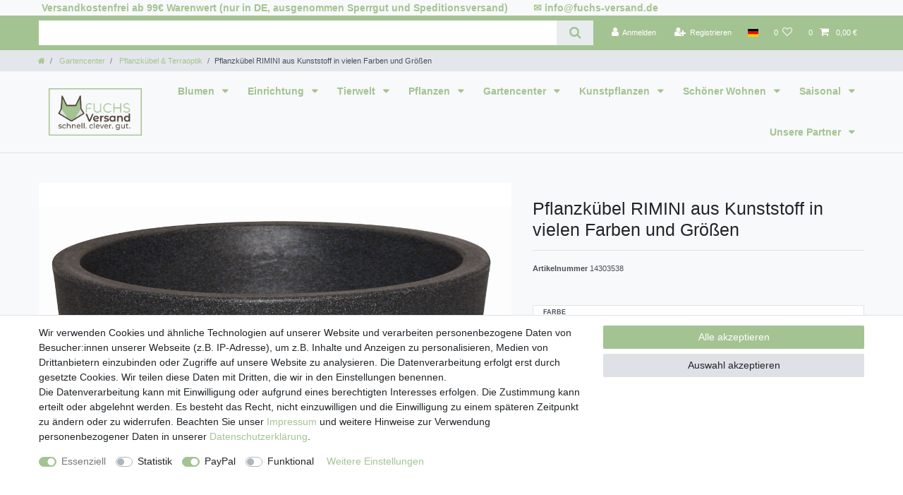

--- FILE ---
content_type: text/javascript
request_url: https://widgets.trustedshops.com/js/XEC3358518E430266E2AC08370F87A276.js
body_size: 1381
content:
((e,t)=>{const a={shopInfo:{tsId:"XEC3358518E430266E2AC08370F87A276",name:"Fuchs-Versand.de",url:"www.fuchs-versand.de",language:"de",targetMarket:"DEU",ratingVariant:"WIDGET",eTrustedIds:{accountId:"acc-561d554a-5e3d-447c-8c90-7afd7966cb7b",channelId:"chl-c0e73400-9fc2-4f3f-b357-8400536abbe1"},buyerProtection:{certificateType:"CLASSIC",certificateState:"PRODUCTION",mainProtectionCurrency:"EUR",classicProtectionAmount:100,maxProtectionDuration:30,plusProtectionAmount:2e4,basicProtectionAmount:100,firstCertified:"2015-04-08 00:00:00"},reviewSystem:{rating:{averageRating:4.72,averageRatingCount:108,overallRatingCount:2162,distribution:{oneStar:5,twoStars:0,threeStars:1,fourStars:8,fiveStars:94}},reviews:[{average:5,buyerStatement:"Schnelle und problemlos Lieferung.",rawChangeDate:"2025-12-30T09:30:10.000Z",changeDate:"30.12.2025",transactionDate:"10.12.2025"},{average:5,buyerStatement:"Meine Kübelpflanzen erfreuen sich bester Gesundheit, Dank Ihres großartigen Kübelangebots.",rawChangeDate:"2025-12-29T13:51:09.000Z",changeDate:"29.12.2025",transactionDate:"9.12.2025"},{average:5,buyerStatement:"Schnelle Lieferung,  alles prima",rawChangeDate:"2025-12-16T11:44:29.000Z",changeDate:"16.12.2025",transactionDate:"23.11.2025"}]},features:["GUARANTEE_RECOG_CLASSIC_INTEGRATION","SHOP_CONSUMER_MEMBERSHIP","DISABLE_REVIEWREQUEST_SENDING","MARS_EVENTS","MARS_REVIEWS","MARS_PUBLIC_QUESTIONNAIRE","MARS_QUESTIONNAIRE"],consentManagementType:"OFF",urls:{profileUrl:"https://www.trustedshops.de/bewertung/info_XEC3358518E430266E2AC08370F87A276.html",profileUrlLegalSection:"https://www.trustedshops.de/bewertung/info_XEC3358518E430266E2AC08370F87A276.html#legal-info",reviewLegalUrl:"https://help.etrusted.com/hc/de/articles/23970864566162"},contractStartDate:"2015-03-03 00:00:00",shopkeeper:{name:"Fuchs Versand 24/7 GmbH",street:"Anne-Frank-Straße 2",country:"DE",city:"Rimbach",zip:"64668"},displayVariant:"full",variant:"full",twoLetterCountryCode:"DE"},"process.env":{STAGE:"prod"},externalConfig:{trustbadgeScriptUrl:"https://widgets.trustedshops.com/assets/trustbadge.js",cdnDomain:"widgets.trustedshops.com"},elementIdSuffix:"-98e3dadd90eb493088abdc5597a70810",buildTimestamp:"2026-01-28T05:17:16.883Z",buildStage:"prod"},r=a=>{const{trustbadgeScriptUrl:r}=a.externalConfig;let n=t.querySelector(`script[src="${r}"]`);n&&t.body.removeChild(n),n=t.createElement("script"),n.src=r,n.charset="utf-8",n.setAttribute("data-type","trustbadge-business-logic"),n.onerror=()=>{throw new Error(`The Trustbadge script could not be loaded from ${r}. Have you maybe selected an invalid TSID?`)},n.onload=()=>{e.trustbadge?.load(a)},t.body.appendChild(n)};"complete"===t.readyState?r(a):e.addEventListener("load",(()=>{r(a)}))})(window,document);